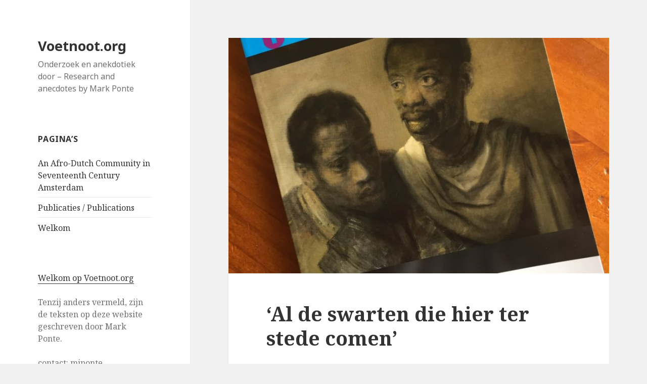

--- FILE ---
content_type: text/html; charset=UTF-8
request_url: https://voetnoot.org/2019/03/15/al-de-swarten-die-hier-ter-stede-comen/
body_size: 14080
content:
<!DOCTYPE html>
<html lang="nl-NL" class="no-js">
<head>
	<meta charset="UTF-8">
	<meta name="viewport" content="width=device-width">
	<link rel="profile" href="http://gmpg.org/xfn/11">
	<link rel="pingback" href="https://voetnoot.org/xmlrpc.php">
	<!--[if lt IE 9]>
	<script src="https://voetnoot.org/wp-content/themes/twentyfifteen/js/html5.js"></script>
	<![endif]-->
	<script>(function(html){html.className = html.className.replace(/\bno-js\b/,'js')})(document.documentElement);</script>
<title>&#8216;Al de swarten die hier ter stede comen&#8217; &#8211; Voetnoot.org</title>
<meta name='robots' content='max-image-preview:large' />
<link rel='dns-prefetch' href='//unpkg.com' />
<link rel='dns-prefetch' href='//fonts.googleapis.com' />
<link href='https://fonts.gstatic.com' crossorigin rel='preconnect' />
<link rel="alternate" type="application/rss+xml" title="Voetnoot.org &raquo; feed" href="https://voetnoot.org/feed/" />
<link rel="alternate" type="application/rss+xml" title="Voetnoot.org &raquo; reacties feed" href="https://voetnoot.org/comments/feed/" />
<link rel="alternate" type="application/rss+xml" title="Voetnoot.org &raquo; &#8216;Al de swarten die hier ter stede comen&#8217; reacties feed" href="https://voetnoot.org/2019/03/15/al-de-swarten-die-hier-ter-stede-comen/feed/" />
<link rel="alternate" title="oEmbed (JSON)" type="application/json+oembed" href="https://voetnoot.org/wp-json/oembed/1.0/embed?url=https%3A%2F%2Fvoetnoot.org%2F2019%2F03%2F15%2Fal-de-swarten-die-hier-ter-stede-comen%2F" />
<link rel="alternate" title="oEmbed (XML)" type="text/xml+oembed" href="https://voetnoot.org/wp-json/oembed/1.0/embed?url=https%3A%2F%2Fvoetnoot.org%2F2019%2F03%2F15%2Fal-de-swarten-die-hier-ter-stede-comen%2F&#038;format=xml" />
<style id='wp-img-auto-sizes-contain-inline-css' type='text/css'>
img:is([sizes=auto i],[sizes^="auto," i]){contain-intrinsic-size:3000px 1500px}
/*# sourceURL=wp-img-auto-sizes-contain-inline-css */
</style>
<style id='wp-emoji-styles-inline-css' type='text/css'>

	img.wp-smiley, img.emoji {
		display: inline !important;
		border: none !important;
		box-shadow: none !important;
		height: 1em !important;
		width: 1em !important;
		margin: 0 0.07em !important;
		vertical-align: -0.1em !important;
		background: none !important;
		padding: 0 !important;
	}
/*# sourceURL=wp-emoji-styles-inline-css */
</style>
<style id='wp-block-library-inline-css' type='text/css'>
:root{--wp-block-synced-color:#7a00df;--wp-block-synced-color--rgb:122,0,223;--wp-bound-block-color:var(--wp-block-synced-color);--wp-editor-canvas-background:#ddd;--wp-admin-theme-color:#007cba;--wp-admin-theme-color--rgb:0,124,186;--wp-admin-theme-color-darker-10:#006ba1;--wp-admin-theme-color-darker-10--rgb:0,107,160.5;--wp-admin-theme-color-darker-20:#005a87;--wp-admin-theme-color-darker-20--rgb:0,90,135;--wp-admin-border-width-focus:2px}@media (min-resolution:192dpi){:root{--wp-admin-border-width-focus:1.5px}}.wp-element-button{cursor:pointer}:root .has-very-light-gray-background-color{background-color:#eee}:root .has-very-dark-gray-background-color{background-color:#313131}:root .has-very-light-gray-color{color:#eee}:root .has-very-dark-gray-color{color:#313131}:root .has-vivid-green-cyan-to-vivid-cyan-blue-gradient-background{background:linear-gradient(135deg,#00d084,#0693e3)}:root .has-purple-crush-gradient-background{background:linear-gradient(135deg,#34e2e4,#4721fb 50%,#ab1dfe)}:root .has-hazy-dawn-gradient-background{background:linear-gradient(135deg,#faaca8,#dad0ec)}:root .has-subdued-olive-gradient-background{background:linear-gradient(135deg,#fafae1,#67a671)}:root .has-atomic-cream-gradient-background{background:linear-gradient(135deg,#fdd79a,#004a59)}:root .has-nightshade-gradient-background{background:linear-gradient(135deg,#330968,#31cdcf)}:root .has-midnight-gradient-background{background:linear-gradient(135deg,#020381,#2874fc)}:root{--wp--preset--font-size--normal:16px;--wp--preset--font-size--huge:42px}.has-regular-font-size{font-size:1em}.has-larger-font-size{font-size:2.625em}.has-normal-font-size{font-size:var(--wp--preset--font-size--normal)}.has-huge-font-size{font-size:var(--wp--preset--font-size--huge)}.has-text-align-center{text-align:center}.has-text-align-left{text-align:left}.has-text-align-right{text-align:right}.has-fit-text{white-space:nowrap!important}#end-resizable-editor-section{display:none}.aligncenter{clear:both}.items-justified-left{justify-content:flex-start}.items-justified-center{justify-content:center}.items-justified-right{justify-content:flex-end}.items-justified-space-between{justify-content:space-between}.screen-reader-text{border:0;clip-path:inset(50%);height:1px;margin:-1px;overflow:hidden;padding:0;position:absolute;width:1px;word-wrap:normal!important}.screen-reader-text:focus{background-color:#ddd;clip-path:none;color:#444;display:block;font-size:1em;height:auto;left:5px;line-height:normal;padding:15px 23px 14px;text-decoration:none;top:5px;width:auto;z-index:100000}html :where(.has-border-color){border-style:solid}html :where([style*=border-top-color]){border-top-style:solid}html :where([style*=border-right-color]){border-right-style:solid}html :where([style*=border-bottom-color]){border-bottom-style:solid}html :where([style*=border-left-color]){border-left-style:solid}html :where([style*=border-width]){border-style:solid}html :where([style*=border-top-width]){border-top-style:solid}html :where([style*=border-right-width]){border-right-style:solid}html :where([style*=border-bottom-width]){border-bottom-style:solid}html :where([style*=border-left-width]){border-left-style:solid}html :where(img[class*=wp-image-]){height:auto;max-width:100%}:where(figure){margin:0 0 1em}html :where(.is-position-sticky){--wp-admin--admin-bar--position-offset:var(--wp-admin--admin-bar--height,0px)}@media screen and (max-width:600px){html :where(.is-position-sticky){--wp-admin--admin-bar--position-offset:0px}}

/*# sourceURL=wp-block-library-inline-css */
</style><style id='wp-block-image-inline-css' type='text/css'>
.wp-block-image>a,.wp-block-image>figure>a{display:inline-block}.wp-block-image img{box-sizing:border-box;height:auto;max-width:100%;vertical-align:bottom}@media not (prefers-reduced-motion){.wp-block-image img.hide{visibility:hidden}.wp-block-image img.show{animation:show-content-image .4s}}.wp-block-image[style*=border-radius] img,.wp-block-image[style*=border-radius]>a{border-radius:inherit}.wp-block-image.has-custom-border img{box-sizing:border-box}.wp-block-image.aligncenter{text-align:center}.wp-block-image.alignfull>a,.wp-block-image.alignwide>a{width:100%}.wp-block-image.alignfull img,.wp-block-image.alignwide img{height:auto;width:100%}.wp-block-image .aligncenter,.wp-block-image .alignleft,.wp-block-image .alignright,.wp-block-image.aligncenter,.wp-block-image.alignleft,.wp-block-image.alignright{display:table}.wp-block-image .aligncenter>figcaption,.wp-block-image .alignleft>figcaption,.wp-block-image .alignright>figcaption,.wp-block-image.aligncenter>figcaption,.wp-block-image.alignleft>figcaption,.wp-block-image.alignright>figcaption{caption-side:bottom;display:table-caption}.wp-block-image .alignleft{float:left;margin:.5em 1em .5em 0}.wp-block-image .alignright{float:right;margin:.5em 0 .5em 1em}.wp-block-image .aligncenter{margin-left:auto;margin-right:auto}.wp-block-image :where(figcaption){margin-bottom:1em;margin-top:.5em}.wp-block-image.is-style-circle-mask img{border-radius:9999px}@supports ((-webkit-mask-image:none) or (mask-image:none)) or (-webkit-mask-image:none){.wp-block-image.is-style-circle-mask img{border-radius:0;-webkit-mask-image:url('data:image/svg+xml;utf8,<svg viewBox="0 0 100 100" xmlns="http://www.w3.org/2000/svg"><circle cx="50" cy="50" r="50"/></svg>');mask-image:url('data:image/svg+xml;utf8,<svg viewBox="0 0 100 100" xmlns="http://www.w3.org/2000/svg"><circle cx="50" cy="50" r="50"/></svg>');mask-mode:alpha;-webkit-mask-position:center;mask-position:center;-webkit-mask-repeat:no-repeat;mask-repeat:no-repeat;-webkit-mask-size:contain;mask-size:contain}}:root :where(.wp-block-image.is-style-rounded img,.wp-block-image .is-style-rounded img){border-radius:9999px}.wp-block-image figure{margin:0}.wp-lightbox-container{display:flex;flex-direction:column;position:relative}.wp-lightbox-container img{cursor:zoom-in}.wp-lightbox-container img:hover+button{opacity:1}.wp-lightbox-container button{align-items:center;backdrop-filter:blur(16px) saturate(180%);background-color:#5a5a5a40;border:none;border-radius:4px;cursor:zoom-in;display:flex;height:20px;justify-content:center;opacity:0;padding:0;position:absolute;right:16px;text-align:center;top:16px;width:20px;z-index:100}@media not (prefers-reduced-motion){.wp-lightbox-container button{transition:opacity .2s ease}}.wp-lightbox-container button:focus-visible{outline:3px auto #5a5a5a40;outline:3px auto -webkit-focus-ring-color;outline-offset:3px}.wp-lightbox-container button:hover{cursor:pointer;opacity:1}.wp-lightbox-container button:focus{opacity:1}.wp-lightbox-container button:focus,.wp-lightbox-container button:hover,.wp-lightbox-container button:not(:hover):not(:active):not(.has-background){background-color:#5a5a5a40;border:none}.wp-lightbox-overlay{box-sizing:border-box;cursor:zoom-out;height:100vh;left:0;overflow:hidden;position:fixed;top:0;visibility:hidden;width:100%;z-index:100000}.wp-lightbox-overlay .close-button{align-items:center;cursor:pointer;display:flex;justify-content:center;min-height:40px;min-width:40px;padding:0;position:absolute;right:calc(env(safe-area-inset-right) + 16px);top:calc(env(safe-area-inset-top) + 16px);z-index:5000000}.wp-lightbox-overlay .close-button:focus,.wp-lightbox-overlay .close-button:hover,.wp-lightbox-overlay .close-button:not(:hover):not(:active):not(.has-background){background:none;border:none}.wp-lightbox-overlay .lightbox-image-container{height:var(--wp--lightbox-container-height);left:50%;overflow:hidden;position:absolute;top:50%;transform:translate(-50%,-50%);transform-origin:top left;width:var(--wp--lightbox-container-width);z-index:9999999999}.wp-lightbox-overlay .wp-block-image{align-items:center;box-sizing:border-box;display:flex;height:100%;justify-content:center;margin:0;position:relative;transform-origin:0 0;width:100%;z-index:3000000}.wp-lightbox-overlay .wp-block-image img{height:var(--wp--lightbox-image-height);min-height:var(--wp--lightbox-image-height);min-width:var(--wp--lightbox-image-width);width:var(--wp--lightbox-image-width)}.wp-lightbox-overlay .wp-block-image figcaption{display:none}.wp-lightbox-overlay button{background:none;border:none}.wp-lightbox-overlay .scrim{background-color:#fff;height:100%;opacity:.9;position:absolute;width:100%;z-index:2000000}.wp-lightbox-overlay.active{visibility:visible}@media not (prefers-reduced-motion){.wp-lightbox-overlay.active{animation:turn-on-visibility .25s both}.wp-lightbox-overlay.active img{animation:turn-on-visibility .35s both}.wp-lightbox-overlay.show-closing-animation:not(.active){animation:turn-off-visibility .35s both}.wp-lightbox-overlay.show-closing-animation:not(.active) img{animation:turn-off-visibility .25s both}.wp-lightbox-overlay.zoom.active{animation:none;opacity:1;visibility:visible}.wp-lightbox-overlay.zoom.active .lightbox-image-container{animation:lightbox-zoom-in .4s}.wp-lightbox-overlay.zoom.active .lightbox-image-container img{animation:none}.wp-lightbox-overlay.zoom.active .scrim{animation:turn-on-visibility .4s forwards}.wp-lightbox-overlay.zoom.show-closing-animation:not(.active){animation:none}.wp-lightbox-overlay.zoom.show-closing-animation:not(.active) .lightbox-image-container{animation:lightbox-zoom-out .4s}.wp-lightbox-overlay.zoom.show-closing-animation:not(.active) .lightbox-image-container img{animation:none}.wp-lightbox-overlay.zoom.show-closing-animation:not(.active) .scrim{animation:turn-off-visibility .4s forwards}}@keyframes show-content-image{0%{visibility:hidden}99%{visibility:hidden}to{visibility:visible}}@keyframes turn-on-visibility{0%{opacity:0}to{opacity:1}}@keyframes turn-off-visibility{0%{opacity:1;visibility:visible}99%{opacity:0;visibility:visible}to{opacity:0;visibility:hidden}}@keyframes lightbox-zoom-in{0%{transform:translate(calc((-100vw + var(--wp--lightbox-scrollbar-width))/2 + var(--wp--lightbox-initial-left-position)),calc(-50vh + var(--wp--lightbox-initial-top-position))) scale(var(--wp--lightbox-scale))}to{transform:translate(-50%,-50%) scale(1)}}@keyframes lightbox-zoom-out{0%{transform:translate(-50%,-50%) scale(1);visibility:visible}99%{visibility:visible}to{transform:translate(calc((-100vw + var(--wp--lightbox-scrollbar-width))/2 + var(--wp--lightbox-initial-left-position)),calc(-50vh + var(--wp--lightbox-initial-top-position))) scale(var(--wp--lightbox-scale));visibility:hidden}}
/*# sourceURL=https://voetnoot.org/wp-includes/blocks/image/style.min.css */
</style>
<style id='wp-block-paragraph-inline-css' type='text/css'>
.is-small-text{font-size:.875em}.is-regular-text{font-size:1em}.is-large-text{font-size:2.25em}.is-larger-text{font-size:3em}.has-drop-cap:not(:focus):first-letter{float:left;font-size:8.4em;font-style:normal;font-weight:100;line-height:.68;margin:.05em .1em 0 0;text-transform:uppercase}body.rtl .has-drop-cap:not(:focus):first-letter{float:none;margin-left:.1em}p.has-drop-cap.has-background{overflow:hidden}:root :where(p.has-background){padding:1.25em 2.375em}:where(p.has-text-color:not(.has-link-color)) a{color:inherit}p.has-text-align-left[style*="writing-mode:vertical-lr"],p.has-text-align-right[style*="writing-mode:vertical-rl"]{rotate:180deg}
/*# sourceURL=https://voetnoot.org/wp-includes/blocks/paragraph/style.min.css */
</style>
<style id='global-styles-inline-css' type='text/css'>
:root{--wp--preset--aspect-ratio--square: 1;--wp--preset--aspect-ratio--4-3: 4/3;--wp--preset--aspect-ratio--3-4: 3/4;--wp--preset--aspect-ratio--3-2: 3/2;--wp--preset--aspect-ratio--2-3: 2/3;--wp--preset--aspect-ratio--16-9: 16/9;--wp--preset--aspect-ratio--9-16: 9/16;--wp--preset--color--black: #000000;--wp--preset--color--cyan-bluish-gray: #abb8c3;--wp--preset--color--white: #ffffff;--wp--preset--color--pale-pink: #f78da7;--wp--preset--color--vivid-red: #cf2e2e;--wp--preset--color--luminous-vivid-orange: #ff6900;--wp--preset--color--luminous-vivid-amber: #fcb900;--wp--preset--color--light-green-cyan: #7bdcb5;--wp--preset--color--vivid-green-cyan: #00d084;--wp--preset--color--pale-cyan-blue: #8ed1fc;--wp--preset--color--vivid-cyan-blue: #0693e3;--wp--preset--color--vivid-purple: #9b51e0;--wp--preset--gradient--vivid-cyan-blue-to-vivid-purple: linear-gradient(135deg,rgb(6,147,227) 0%,rgb(155,81,224) 100%);--wp--preset--gradient--light-green-cyan-to-vivid-green-cyan: linear-gradient(135deg,rgb(122,220,180) 0%,rgb(0,208,130) 100%);--wp--preset--gradient--luminous-vivid-amber-to-luminous-vivid-orange: linear-gradient(135deg,rgb(252,185,0) 0%,rgb(255,105,0) 100%);--wp--preset--gradient--luminous-vivid-orange-to-vivid-red: linear-gradient(135deg,rgb(255,105,0) 0%,rgb(207,46,46) 100%);--wp--preset--gradient--very-light-gray-to-cyan-bluish-gray: linear-gradient(135deg,rgb(238,238,238) 0%,rgb(169,184,195) 100%);--wp--preset--gradient--cool-to-warm-spectrum: linear-gradient(135deg,rgb(74,234,220) 0%,rgb(151,120,209) 20%,rgb(207,42,186) 40%,rgb(238,44,130) 60%,rgb(251,105,98) 80%,rgb(254,248,76) 100%);--wp--preset--gradient--blush-light-purple: linear-gradient(135deg,rgb(255,206,236) 0%,rgb(152,150,240) 100%);--wp--preset--gradient--blush-bordeaux: linear-gradient(135deg,rgb(254,205,165) 0%,rgb(254,45,45) 50%,rgb(107,0,62) 100%);--wp--preset--gradient--luminous-dusk: linear-gradient(135deg,rgb(255,203,112) 0%,rgb(199,81,192) 50%,rgb(65,88,208) 100%);--wp--preset--gradient--pale-ocean: linear-gradient(135deg,rgb(255,245,203) 0%,rgb(182,227,212) 50%,rgb(51,167,181) 100%);--wp--preset--gradient--electric-grass: linear-gradient(135deg,rgb(202,248,128) 0%,rgb(113,206,126) 100%);--wp--preset--gradient--midnight: linear-gradient(135deg,rgb(2,3,129) 0%,rgb(40,116,252) 100%);--wp--preset--font-size--small: 13px;--wp--preset--font-size--medium: 20px;--wp--preset--font-size--large: 36px;--wp--preset--font-size--x-large: 42px;--wp--preset--spacing--20: 0.44rem;--wp--preset--spacing--30: 0.67rem;--wp--preset--spacing--40: 1rem;--wp--preset--spacing--50: 1.5rem;--wp--preset--spacing--60: 2.25rem;--wp--preset--spacing--70: 3.38rem;--wp--preset--spacing--80: 5.06rem;--wp--preset--shadow--natural: 6px 6px 9px rgba(0, 0, 0, 0.2);--wp--preset--shadow--deep: 12px 12px 50px rgba(0, 0, 0, 0.4);--wp--preset--shadow--sharp: 6px 6px 0px rgba(0, 0, 0, 0.2);--wp--preset--shadow--outlined: 6px 6px 0px -3px rgb(255, 255, 255), 6px 6px rgb(0, 0, 0);--wp--preset--shadow--crisp: 6px 6px 0px rgb(0, 0, 0);}:where(.is-layout-flex){gap: 0.5em;}:where(.is-layout-grid){gap: 0.5em;}body .is-layout-flex{display: flex;}.is-layout-flex{flex-wrap: wrap;align-items: center;}.is-layout-flex > :is(*, div){margin: 0;}body .is-layout-grid{display: grid;}.is-layout-grid > :is(*, div){margin: 0;}:where(.wp-block-columns.is-layout-flex){gap: 2em;}:where(.wp-block-columns.is-layout-grid){gap: 2em;}:where(.wp-block-post-template.is-layout-flex){gap: 1.25em;}:where(.wp-block-post-template.is-layout-grid){gap: 1.25em;}.has-black-color{color: var(--wp--preset--color--black) !important;}.has-cyan-bluish-gray-color{color: var(--wp--preset--color--cyan-bluish-gray) !important;}.has-white-color{color: var(--wp--preset--color--white) !important;}.has-pale-pink-color{color: var(--wp--preset--color--pale-pink) !important;}.has-vivid-red-color{color: var(--wp--preset--color--vivid-red) !important;}.has-luminous-vivid-orange-color{color: var(--wp--preset--color--luminous-vivid-orange) !important;}.has-luminous-vivid-amber-color{color: var(--wp--preset--color--luminous-vivid-amber) !important;}.has-light-green-cyan-color{color: var(--wp--preset--color--light-green-cyan) !important;}.has-vivid-green-cyan-color{color: var(--wp--preset--color--vivid-green-cyan) !important;}.has-pale-cyan-blue-color{color: var(--wp--preset--color--pale-cyan-blue) !important;}.has-vivid-cyan-blue-color{color: var(--wp--preset--color--vivid-cyan-blue) !important;}.has-vivid-purple-color{color: var(--wp--preset--color--vivid-purple) !important;}.has-black-background-color{background-color: var(--wp--preset--color--black) !important;}.has-cyan-bluish-gray-background-color{background-color: var(--wp--preset--color--cyan-bluish-gray) !important;}.has-white-background-color{background-color: var(--wp--preset--color--white) !important;}.has-pale-pink-background-color{background-color: var(--wp--preset--color--pale-pink) !important;}.has-vivid-red-background-color{background-color: var(--wp--preset--color--vivid-red) !important;}.has-luminous-vivid-orange-background-color{background-color: var(--wp--preset--color--luminous-vivid-orange) !important;}.has-luminous-vivid-amber-background-color{background-color: var(--wp--preset--color--luminous-vivid-amber) !important;}.has-light-green-cyan-background-color{background-color: var(--wp--preset--color--light-green-cyan) !important;}.has-vivid-green-cyan-background-color{background-color: var(--wp--preset--color--vivid-green-cyan) !important;}.has-pale-cyan-blue-background-color{background-color: var(--wp--preset--color--pale-cyan-blue) !important;}.has-vivid-cyan-blue-background-color{background-color: var(--wp--preset--color--vivid-cyan-blue) !important;}.has-vivid-purple-background-color{background-color: var(--wp--preset--color--vivid-purple) !important;}.has-black-border-color{border-color: var(--wp--preset--color--black) !important;}.has-cyan-bluish-gray-border-color{border-color: var(--wp--preset--color--cyan-bluish-gray) !important;}.has-white-border-color{border-color: var(--wp--preset--color--white) !important;}.has-pale-pink-border-color{border-color: var(--wp--preset--color--pale-pink) !important;}.has-vivid-red-border-color{border-color: var(--wp--preset--color--vivid-red) !important;}.has-luminous-vivid-orange-border-color{border-color: var(--wp--preset--color--luminous-vivid-orange) !important;}.has-luminous-vivid-amber-border-color{border-color: var(--wp--preset--color--luminous-vivid-amber) !important;}.has-light-green-cyan-border-color{border-color: var(--wp--preset--color--light-green-cyan) !important;}.has-vivid-green-cyan-border-color{border-color: var(--wp--preset--color--vivid-green-cyan) !important;}.has-pale-cyan-blue-border-color{border-color: var(--wp--preset--color--pale-cyan-blue) !important;}.has-vivid-cyan-blue-border-color{border-color: var(--wp--preset--color--vivid-cyan-blue) !important;}.has-vivid-purple-border-color{border-color: var(--wp--preset--color--vivid-purple) !important;}.has-vivid-cyan-blue-to-vivid-purple-gradient-background{background: var(--wp--preset--gradient--vivid-cyan-blue-to-vivid-purple) !important;}.has-light-green-cyan-to-vivid-green-cyan-gradient-background{background: var(--wp--preset--gradient--light-green-cyan-to-vivid-green-cyan) !important;}.has-luminous-vivid-amber-to-luminous-vivid-orange-gradient-background{background: var(--wp--preset--gradient--luminous-vivid-amber-to-luminous-vivid-orange) !important;}.has-luminous-vivid-orange-to-vivid-red-gradient-background{background: var(--wp--preset--gradient--luminous-vivid-orange-to-vivid-red) !important;}.has-very-light-gray-to-cyan-bluish-gray-gradient-background{background: var(--wp--preset--gradient--very-light-gray-to-cyan-bluish-gray) !important;}.has-cool-to-warm-spectrum-gradient-background{background: var(--wp--preset--gradient--cool-to-warm-spectrum) !important;}.has-blush-light-purple-gradient-background{background: var(--wp--preset--gradient--blush-light-purple) !important;}.has-blush-bordeaux-gradient-background{background: var(--wp--preset--gradient--blush-bordeaux) !important;}.has-luminous-dusk-gradient-background{background: var(--wp--preset--gradient--luminous-dusk) !important;}.has-pale-ocean-gradient-background{background: var(--wp--preset--gradient--pale-ocean) !important;}.has-electric-grass-gradient-background{background: var(--wp--preset--gradient--electric-grass) !important;}.has-midnight-gradient-background{background: var(--wp--preset--gradient--midnight) !important;}.has-small-font-size{font-size: var(--wp--preset--font-size--small) !important;}.has-medium-font-size{font-size: var(--wp--preset--font-size--medium) !important;}.has-large-font-size{font-size: var(--wp--preset--font-size--large) !important;}.has-x-large-font-size{font-size: var(--wp--preset--font-size--x-large) !important;}
/*# sourceURL=global-styles-inline-css */
</style>

<style id='classic-theme-styles-inline-css' type='text/css'>
/*! This file is auto-generated */
.wp-block-button__link{color:#fff;background-color:#32373c;border-radius:9999px;box-shadow:none;text-decoration:none;padding:calc(.667em + 2px) calc(1.333em + 2px);font-size:1.125em}.wp-block-file__button{background:#32373c;color:#fff;text-decoration:none}
/*# sourceURL=/wp-includes/css/classic-themes.min.css */
</style>
<link rel='stylesheet' id='schopufe-styles-css' href='https://voetnoot.org/wp-content/plugins/scholar-publications-fetcher/css/gs-styles.css?ver=1755163722' type='text/css' media='all' />
<link rel='stylesheet' id='treepress-css' href='https://voetnoot.org/wp-content/plugins/treepress/public/css/treepress-public.css?ver=2.0.3' type='text/css' media='all' />
<link rel='stylesheet' id='treepress-styles-css' href='https://voetnoot.org/wp-content/plugins/treepress/public/css/styles.css?v7&#038;ver=2.0.3' type='text/css' media='all' />
<link rel='stylesheet' id='twentyfifteen-fonts-css' href='https://fonts.googleapis.com/css?family=Noto+Sans%3A400italic%2C700italic%2C400%2C700%7CNoto+Serif%3A400italic%2C700italic%2C400%2C700%7CInconsolata%3A400%2C700&#038;subset=latin%2Clatin-ext' type='text/css' media='all' />
<link rel='stylesheet' id='genericons-css' href='https://voetnoot.org/wp-content/themes/twentyfifteen/genericons/genericons.css?ver=3.2' type='text/css' media='all' />
<link rel='stylesheet' id='twentyfifteen-style-css' href='https://voetnoot.org/wp-content/themes/twentyfifteen/style.css?ver=6.9' type='text/css' media='all' />
<style id='twentyfifteen-style-inline-css' type='text/css'>

			.post-navigation .nav-previous { background-image: url(https://voetnoot.org/wp-content/uploads/2019/03/nutteloze-zedenles-800x510.jpg); }
			.post-navigation .nav-previous .post-title, .post-navigation .nav-previous a:hover .post-title, .post-navigation .nav-previous .meta-nav { color: #fff; }
			.post-navigation .nav-previous a:before { background-color: rgba(0, 0, 0, 0.4); }
		
			.post-navigation .nav-next { background-image: url(https://voetnoot.org/wp-content/uploads/2019/04/bewogenbeeld-1-825x422.jpg); border-top: 0; }
			.post-navigation .nav-next .post-title, .post-navigation .nav-next a:hover .post-title, .post-navigation .nav-next .meta-nav { color: #fff; }
			.post-navigation .nav-next a:before { background-color: rgba(0, 0, 0, 0.4); }
		
/*# sourceURL=twentyfifteen-style-inline-css */
</style>
<script type="text/javascript" src="https://voetnoot.org/wp-includes/js/jquery/jquery.min.js?ver=3.7.1" id="jquery-core-js"></script>
<script type="text/javascript" src="https://voetnoot.org/wp-includes/js/jquery/jquery-migrate.min.js?ver=3.4.1" id="jquery-migrate-js"></script>
<script type="text/javascript" src="https://voetnoot.org/wp-content/plugins/treepress/public/js/raphael.js?ver=2.0.3" id="treepress-raphael-js"></script>
<script type="text/javascript" src="https://voetnoot.org/wp-content/plugins/treepress/public/js/treepress-public.js?ver=2.0.3" id="treepress-public-js"></script>
<script type="text/javascript" src="https://unpkg.com/panzoom@8.0.0/dist/panzoom.min.js?ver=2.0.3" id="treepress-panzoom-js"></script>
<link rel="https://api.w.org/" href="https://voetnoot.org/wp-json/" /><link rel="alternate" title="JSON" type="application/json" href="https://voetnoot.org/wp-json/wp/v2/posts/189" /><link rel="EditURI" type="application/rsd+xml" title="RSD" href="https://voetnoot.org/xmlrpc.php?rsd" />
<meta name="generator" content="WordPress 6.9" />
<link rel="canonical" href="https://voetnoot.org/2019/03/15/al-de-swarten-die-hier-ter-stede-comen/" />
<link rel='shortlink' href='https://voetnoot.org/?p=189' />
</head>

<body class="wp-singular post-template-default single single-post postid-189 single-format-standard wp-theme-twentyfifteen">
<div id="page" class="hfeed site">
	<a class="skip-link screen-reader-text" href="#content">Spring naar inhoud</a>

	<div id="sidebar" class="sidebar">
		<header id="masthead" class="site-header" role="banner">
			<div class="site-branding">
										<p class="site-title"><a href="https://voetnoot.org/" rel="home">Voetnoot.org</a></p>
											<p class="site-description">Onderzoek en anekdotiek door &#8211; Research and anecdotes by Mark Ponte </p>
									<button class="secondary-toggle">Menu en widgets</button>
			</div><!-- .site-branding -->
		</header><!-- .site-header -->

			<div id="secondary" class="secondary">

		
		
					<div id="widget-area" class="widget-area" role="complementary">
				<aside id="ko_fi_widget-3" class="widget ko_fi_widget"><div class="ko-fi-button" data-text="Like my work? You can buy me a coffee!" data-color="#FF5F5F" data-code="voetnoot" id="ko_fi_widget_3Html" style="float: none; text-align: left;"></div></aside><aside id="pages-3" class="widget widget_pages"><h2 class="widget-title">Pagina&#8217;s</h2>
			<ul>
				<li class="page_item page-item-2"><a href="https://voetnoot.org/research/">An Afro-Dutch Community in Seventeenth Century Amsterdam</a></li>
<li class="page_item page-item-261"><a href="https://voetnoot.org/publicaties-publications/">Publicaties / Publications</a></li>
<li class="page_item page-item-254"><a href="https://voetnoot.org/welkom/">Welkom</a></li>
			</ul>

			</aside><aside id="text-7" class="widget widget_text">			<div class="textwidget"><p><a href="http://voetnoot.org/welkom/">Welkom op Voetnoot.org</a></p>
<p>Tenzij anders vermeld, zijn de teksten op deze website geschreven door Mark Ponte.</p>
<p>contact: mjponte [apenstaart] xs4all [punt] nl</p>
<p><strong>Boeken</strong></p>
<p><img fetchpriority="high" decoding="async" class="alignright size-full wp-image-723" src="http://voetnoot.org/wp-content/uploads/2023/02/Scherm­afbeelding-2023-02-16-om-22.21.48.png" alt="" width="952" height="952" srcset="https://voetnoot.org/wp-content/uploads/2023/02/Scherm­afbeelding-2023-02-16-om-22.21.48.png 952w, https://voetnoot.org/wp-content/uploads/2023/02/Scherm­afbeelding-2023-02-16-om-22.21.48-300x300.png 300w, https://voetnoot.org/wp-content/uploads/2023/02/Scherm­afbeelding-2023-02-16-om-22.21.48-150x150.png 150w, https://voetnoot.org/wp-content/uploads/2023/02/Scherm­afbeelding-2023-02-16-om-22.21.48-768x768.png 768w" sizes="(max-width: 952px) 100vw, 952px" /></p>
<p><img decoding="async" class="alignright size-large wp-image-726" src="http://voetnoot.org/wp-content/uploads/2023/02/OMSLAG-scaled-2-791x1024.jpg" alt="" width="660" height="854" srcset="https://voetnoot.org/wp-content/uploads/2023/02/OMSLAG-scaled-2-791x1024.jpg 791w, https://voetnoot.org/wp-content/uploads/2023/02/OMSLAG-scaled-2-232x300.jpg 232w, https://voetnoot.org/wp-content/uploads/2023/02/OMSLAG-scaled-2-768x994.jpg 768w, https://voetnoot.org/wp-content/uploads/2023/02/OMSLAG-scaled-2-1187x1536.jpg 1187w, https://voetnoot.org/wp-content/uploads/2023/02/OMSLAG-scaled-2-1582x2048.jpg 1582w, https://voetnoot.org/wp-content/uploads/2023/02/OMSLAG-scaled-2.jpg 1978w" sizes="(max-width: 660px) 100vw, 660px" /><img decoding="async" class="alignright size-full wp-image-727" src="http://voetnoot.org/wp-content/uploads/2023/02/isbn-9789462583719_front_cover.jpg" alt="" width="411" height="500" srcset="https://voetnoot.org/wp-content/uploads/2023/02/isbn-9789462583719_front_cover.jpg 411w, https://voetnoot.org/wp-content/uploads/2023/02/isbn-9789462583719_front_cover-247x300.jpg 247w" sizes="(max-width: 411px) 100vw, 411px" /></p>
</div>
		</aside><aside id="rss-4" class="widget widget_rss"><h2 class="widget-title"><a class="rsswidget rss-widget-feed" href="https://voetnoot.org/category/english/feed/"><img class="rss-widget-icon" style="border:0" width="14" height="14" src="https://voetnoot.org/wp-includes/images/rss.png" alt="RSS" loading="lazy" /></a> <a class="rsswidget rss-widget-title" href="https://voetnoot.org/">English – Voetnoot.org</a></h2><ul><li><a class='rsswidget' href='https://voetnoot.org/2023/03/02/736/'>Sephardic painter and art dealer Jacob (c. 1685-1755) from Verona</a> <span class="rss-date">2 maart 2023</span></li><li><a class='rsswidget' href='https://voetnoot.org/2023/01/04/another-brawl-in-the-jodenbreestraat/'>Another brawl in the Jodenbreestraat</a> <span class="rss-date">4 januari 2023</span></li><li><a class='rsswidget' href='https://voetnoot.org/2022/06/17/an-enslaved-family-in-amsterdam/'>An enslaved family on the Nieuwe Herengracht in Amsterdam</a> <span class="rss-date">17 juni 2022</span></li><li><a class='rsswidget' href='https://voetnoot.org/2021/12/25/rembrandt-paints-master-carpenter-jacob-wesselsz-wiltingh/'>REMBRANDT PAINTS MASTER CARPENTER JACOB WESSELSZ WILTINGH</a> <span class="rss-date">25 december 2021</span></li><li><a class='rsswidget' href='https://voetnoot.org/2021/09/23/girl-by-a-high-chair-1640-govert-flinck/'>Girl by a High Chair (1640) – Govert Flinck</a> <span class="rss-date">23 september 2021</span></li></ul></aside><aside id="custom_html-2" class="widget_text widget widget_custom_html"><div class="textwidget custom-html-widget"><a href="https://www.researchgate.net/profile/Mark_Ponte">Mark Ponte on ResearchGate</a></div></aside><aside id="archives-4" class="widget widget_archive"><h2 class="widget-title">Archieven</h2>
			<ul>
					<li><a href='https://voetnoot.org/2025/12/'>december 2025</a></li>
	<li><a href='https://voetnoot.org/2025/10/'>oktober 2025</a></li>
	<li><a href='https://voetnoot.org/2025/09/'>september 2025</a></li>
	<li><a href='https://voetnoot.org/2025/08/'>augustus 2025</a></li>
	<li><a href='https://voetnoot.org/2025/07/'>juli 2025</a></li>
	<li><a href='https://voetnoot.org/2025/02/'>februari 2025</a></li>
	<li><a href='https://voetnoot.org/2024/11/'>november 2024</a></li>
	<li><a href='https://voetnoot.org/2024/10/'>oktober 2024</a></li>
	<li><a href='https://voetnoot.org/2024/09/'>september 2024</a></li>
	<li><a href='https://voetnoot.org/2024/05/'>mei 2024</a></li>
	<li><a href='https://voetnoot.org/2024/04/'>april 2024</a></li>
	<li><a href='https://voetnoot.org/2024/03/'>maart 2024</a></li>
	<li><a href='https://voetnoot.org/2024/02/'>februari 2024</a></li>
	<li><a href='https://voetnoot.org/2024/01/'>januari 2024</a></li>
	<li><a href='https://voetnoot.org/2023/10/'>oktober 2023</a></li>
	<li><a href='https://voetnoot.org/2023/08/'>augustus 2023</a></li>
	<li><a href='https://voetnoot.org/2023/07/'>juli 2023</a></li>
	<li><a href='https://voetnoot.org/2023/06/'>juni 2023</a></li>
	<li><a href='https://voetnoot.org/2023/05/'>mei 2023</a></li>
	<li><a href='https://voetnoot.org/2023/03/'>maart 2023</a></li>
	<li><a href='https://voetnoot.org/2023/02/'>februari 2023</a></li>
	<li><a href='https://voetnoot.org/2023/01/'>januari 2023</a></li>
	<li><a href='https://voetnoot.org/2022/11/'>november 2022</a></li>
	<li><a href='https://voetnoot.org/2022/08/'>augustus 2022</a></li>
	<li><a href='https://voetnoot.org/2022/07/'>juli 2022</a></li>
	<li><a href='https://voetnoot.org/2022/06/'>juni 2022</a></li>
	<li><a href='https://voetnoot.org/2022/05/'>mei 2022</a></li>
	<li><a href='https://voetnoot.org/2022/03/'>maart 2022</a></li>
	<li><a href='https://voetnoot.org/2021/12/'>december 2021</a></li>
	<li><a href='https://voetnoot.org/2021/09/'>september 2021</a></li>
	<li><a href='https://voetnoot.org/2021/08/'>augustus 2021</a></li>
	<li><a href='https://voetnoot.org/2021/07/'>juli 2021</a></li>
	<li><a href='https://voetnoot.org/2021/03/'>maart 2021</a></li>
	<li><a href='https://voetnoot.org/2021/02/'>februari 2021</a></li>
	<li><a href='https://voetnoot.org/2021/01/'>januari 2021</a></li>
	<li><a href='https://voetnoot.org/2020/12/'>december 2020</a></li>
	<li><a href='https://voetnoot.org/2020/11/'>november 2020</a></li>
	<li><a href='https://voetnoot.org/2020/04/'>april 2020</a></li>
	<li><a href='https://voetnoot.org/2020/02/'>februari 2020</a></li>
	<li><a href='https://voetnoot.org/2020/01/'>januari 2020</a></li>
	<li><a href='https://voetnoot.org/2019/12/'>december 2019</a></li>
	<li><a href='https://voetnoot.org/2019/10/'>oktober 2019</a></li>
	<li><a href='https://voetnoot.org/2019/07/'>juli 2019</a></li>
	<li><a href='https://voetnoot.org/2019/06/'>juni 2019</a></li>
	<li><a href='https://voetnoot.org/2019/05/'>mei 2019</a></li>
	<li><a href='https://voetnoot.org/2019/04/'>april 2019</a></li>
	<li><a href='https://voetnoot.org/2019/03/'>maart 2019</a></li>
	<li><a href='https://voetnoot.org/2019/02/'>februari 2019</a></li>
	<li><a href='https://voetnoot.org/2019/01/'>januari 2019</a></li>
	<li><a href='https://voetnoot.org/2018/11/'>november 2018</a></li>
	<li><a href='https://voetnoot.org/2018/10/'>oktober 2018</a></li>
	<li><a href='https://voetnoot.org/2018/09/'>september 2018</a></li>
	<li><a href='https://voetnoot.org/2018/05/'>mei 2018</a></li>
	<li><a href='https://voetnoot.org/2018/04/'>april 2018</a></li>
	<li><a href='https://voetnoot.org/2018/03/'>maart 2018</a></li>
	<li><a href='https://voetnoot.org/2018/01/'>januari 2018</a></li>
	<li><a href='https://voetnoot.org/2017/12/'>december 2017</a></li>
	<li><a href='https://voetnoot.org/2017/10/'>oktober 2017</a></li>
	<li><a href='https://voetnoot.org/2017/09/'>september 2017</a></li>
	<li><a href='https://voetnoot.org/2017/03/'>maart 2017</a></li>
	<li><a href='https://voetnoot.org/2017/02/'>februari 2017</a></li>
	<li><a href='https://voetnoot.org/2016/03/'>maart 2016</a></li>
	<li><a href='https://voetnoot.org/2015/11/'>november 2015</a></li>
			</ul>

			</aside><aside id="search-2" class="widget widget_search"><form role="search" method="get" class="search-form" action="https://voetnoot.org/">
				<label>
					<span class="screen-reader-text">Zoeken naar:</span>
					<input type="search" class="search-field" placeholder="Zoeken &hellip;" value="" name="s" />
				</label>
				<input type="submit" class="search-submit screen-reader-text" value="Zoeken" />
			</form></aside>
		<aside id="recent-posts-2" class="widget widget_recent_entries">
		<h2 class="widget-title">Recente berichten</h2>
		<ul>
											<li>
					<a href="https://voetnoot.org/2025/12/02/margriet-clement-in-de-verversstraat/">Margriet Clement in de Verversstraat</a>
									</li>
											<li>
					<a href="https://voetnoot.org/2025/10/04/alle-amsterdamse-dieren/">Alle Amsterdamse dieren</a>
									</li>
											<li>
					<a href="https://voetnoot.org/2025/09/03/een-lenape-op-de-amsterdamse-kermis-1644-en-een-mohawk-in-blaauw-jan-1764/">Een Lenape op de Amsterdamse kermis (1644) en een Mohawk in Blaauw Jan (1764)</a>
									</li>
											<li>
					<a href="https://voetnoot.org/2025/08/14/helmcasuaris/">Helmcasuaris</a>
									</li>
											<li>
					<a href="https://voetnoot.org/2025/08/12/1690-johannes-elsias-van-persien/">1690 &#8211; Johannes Elsias van &#8216;Persien&#8217;</a>
									</li>
					</ul>

		</aside><aside id="archives-2" class="widget widget_archive"><h2 class="widget-title">Archieven</h2>
			<ul>
					<li><a href='https://voetnoot.org/2025/12/'>december 2025</a></li>
	<li><a href='https://voetnoot.org/2025/10/'>oktober 2025</a></li>
	<li><a href='https://voetnoot.org/2025/09/'>september 2025</a></li>
	<li><a href='https://voetnoot.org/2025/08/'>augustus 2025</a></li>
	<li><a href='https://voetnoot.org/2025/07/'>juli 2025</a></li>
	<li><a href='https://voetnoot.org/2025/02/'>februari 2025</a></li>
	<li><a href='https://voetnoot.org/2024/11/'>november 2024</a></li>
	<li><a href='https://voetnoot.org/2024/10/'>oktober 2024</a></li>
	<li><a href='https://voetnoot.org/2024/09/'>september 2024</a></li>
	<li><a href='https://voetnoot.org/2024/05/'>mei 2024</a></li>
	<li><a href='https://voetnoot.org/2024/04/'>april 2024</a></li>
	<li><a href='https://voetnoot.org/2024/03/'>maart 2024</a></li>
	<li><a href='https://voetnoot.org/2024/02/'>februari 2024</a></li>
	<li><a href='https://voetnoot.org/2024/01/'>januari 2024</a></li>
	<li><a href='https://voetnoot.org/2023/10/'>oktober 2023</a></li>
	<li><a href='https://voetnoot.org/2023/08/'>augustus 2023</a></li>
	<li><a href='https://voetnoot.org/2023/07/'>juli 2023</a></li>
	<li><a href='https://voetnoot.org/2023/06/'>juni 2023</a></li>
	<li><a href='https://voetnoot.org/2023/05/'>mei 2023</a></li>
	<li><a href='https://voetnoot.org/2023/03/'>maart 2023</a></li>
	<li><a href='https://voetnoot.org/2023/02/'>februari 2023</a></li>
	<li><a href='https://voetnoot.org/2023/01/'>januari 2023</a></li>
	<li><a href='https://voetnoot.org/2022/11/'>november 2022</a></li>
	<li><a href='https://voetnoot.org/2022/08/'>augustus 2022</a></li>
	<li><a href='https://voetnoot.org/2022/07/'>juli 2022</a></li>
	<li><a href='https://voetnoot.org/2022/06/'>juni 2022</a></li>
	<li><a href='https://voetnoot.org/2022/05/'>mei 2022</a></li>
	<li><a href='https://voetnoot.org/2022/03/'>maart 2022</a></li>
	<li><a href='https://voetnoot.org/2021/12/'>december 2021</a></li>
	<li><a href='https://voetnoot.org/2021/09/'>september 2021</a></li>
	<li><a href='https://voetnoot.org/2021/08/'>augustus 2021</a></li>
	<li><a href='https://voetnoot.org/2021/07/'>juli 2021</a></li>
	<li><a href='https://voetnoot.org/2021/03/'>maart 2021</a></li>
	<li><a href='https://voetnoot.org/2021/02/'>februari 2021</a></li>
	<li><a href='https://voetnoot.org/2021/01/'>januari 2021</a></li>
	<li><a href='https://voetnoot.org/2020/12/'>december 2020</a></li>
	<li><a href='https://voetnoot.org/2020/11/'>november 2020</a></li>
	<li><a href='https://voetnoot.org/2020/04/'>april 2020</a></li>
	<li><a href='https://voetnoot.org/2020/02/'>februari 2020</a></li>
	<li><a href='https://voetnoot.org/2020/01/'>januari 2020</a></li>
	<li><a href='https://voetnoot.org/2019/12/'>december 2019</a></li>
	<li><a href='https://voetnoot.org/2019/10/'>oktober 2019</a></li>
	<li><a href='https://voetnoot.org/2019/07/'>juli 2019</a></li>
	<li><a href='https://voetnoot.org/2019/06/'>juni 2019</a></li>
	<li><a href='https://voetnoot.org/2019/05/'>mei 2019</a></li>
	<li><a href='https://voetnoot.org/2019/04/'>april 2019</a></li>
	<li><a href='https://voetnoot.org/2019/03/'>maart 2019</a></li>
	<li><a href='https://voetnoot.org/2019/02/'>februari 2019</a></li>
	<li><a href='https://voetnoot.org/2019/01/'>januari 2019</a></li>
	<li><a href='https://voetnoot.org/2018/11/'>november 2018</a></li>
	<li><a href='https://voetnoot.org/2018/10/'>oktober 2018</a></li>
	<li><a href='https://voetnoot.org/2018/09/'>september 2018</a></li>
	<li><a href='https://voetnoot.org/2018/05/'>mei 2018</a></li>
	<li><a href='https://voetnoot.org/2018/04/'>april 2018</a></li>
	<li><a href='https://voetnoot.org/2018/03/'>maart 2018</a></li>
	<li><a href='https://voetnoot.org/2018/01/'>januari 2018</a></li>
	<li><a href='https://voetnoot.org/2017/12/'>december 2017</a></li>
	<li><a href='https://voetnoot.org/2017/10/'>oktober 2017</a></li>
	<li><a href='https://voetnoot.org/2017/09/'>september 2017</a></li>
	<li><a href='https://voetnoot.org/2017/03/'>maart 2017</a></li>
	<li><a href='https://voetnoot.org/2017/02/'>februari 2017</a></li>
	<li><a href='https://voetnoot.org/2016/03/'>maart 2016</a></li>
	<li><a href='https://voetnoot.org/2015/11/'>november 2015</a></li>
			</ul>

			</aside><aside id="categories-2" class="widget widget_categories"><h2 class="widget-title">Categorieën</h2>
			<ul>
					<li class="cat-item cat-item-3"><a href="https://voetnoot.org/category/alle-amsterdamse-akten/">Alle Amsterdamse Akten</a> (25)
</li>
	<li class="cat-item cat-item-66"><a href="https://voetnoot.org/category/anekdote/">Anekdote</a> (8)
</li>
	<li class="cat-item cat-item-98"><a href="https://voetnoot.org/category/archiefsprokkelingen/">Archiefsprokkelingen</a> (7)
</li>
	<li class="cat-item cat-item-22"><a href="https://voetnoot.org/category/archiefvondst/">archiefvondst</a> (13)
</li>
	<li class="cat-item cat-item-74"><a href="https://voetnoot.org/category/brazilie/">Brazilië</a> (9)
</li>
	<li class="cat-item cat-item-144"><a href="https://voetnoot.org/category/dieren/">Dieren</a> (2)
</li>
	<li class="cat-item cat-item-93"><a href="https://voetnoot.org/category/english/">English</a> (14)
</li>
	<li class="cat-item cat-item-1"><a href="https://voetnoot.org/category/geen-categorie/">Geen categorie</a> (29)
</li>
	<li class="cat-item cat-item-55"><a href="https://voetnoot.org/category/interview/">interview</a> (4)
</li>
	<li class="cat-item cat-item-39"><a href="https://voetnoot.org/category/onderzoek/">onderzoek</a> (9)
</li>
	<li class="cat-item cat-item-4"><a href="https://voetnoot.org/category/overdemuur-org/">Overdemuur.org</a> (3)
</li>
	<li class="cat-item cat-item-2"><a href="https://voetnoot.org/category/publicatie/">Publicatie</a> (16)
</li>
	<li class="cat-item cat-item-119"><a href="https://voetnoot.org/category/rembrandt/">Rembrandt</a> (4)
</li>
	<li class="cat-item cat-item-94"><a href="https://voetnoot.org/category/suriname/">Suriname</a> (7)
</li>
	<li class="cat-item cat-item-91"><a href="https://voetnoot.org/category/twitter-thread/">Twitter thread</a> (5)
</li>
	<li class="cat-item cat-item-90"><a href="https://voetnoot.org/category/work-in-progress/">Work in progress</a> (5)
</li>
	<li class="cat-item cat-item-43"><a href="https://voetnoot.org/category/zwart-amsterdam/">Zwart Amsterdam</a> (23)
</li>
			</ul>

			</aside>			</div><!-- .widget-area -->
		
	</div><!-- .secondary -->

	</div><!-- .sidebar -->

	<div id="content" class="site-content">

	<div id="primary" class="content-area">
		<main id="main" class="site-main" role="main">

		
<article id="post-189" class="post-189 post type-post status-publish format-standard has-post-thumbnail hentry category-onderzoek category-publicatie category-zwart-amsterdam">
	
		<div class="post-thumbnail">
		<img width="825" height="510" src="https://voetnoot.org/wp-content/uploads/2019/03/voorkant-825x510.jpg" class="attachment-post-thumbnail size-post-thumbnail wp-post-image" alt="" decoding="async" loading="lazy" />	</div><!-- .post-thumbnail -->

	
	<header class="entry-header">
		<h1 class="entry-title">&#8216;Al de swarten die hier ter stede comen&#8217;</h1>	</header><!-- .entry-header -->

	<div class="entry-content">
		
<p>Deze week is mijn artikel &#8221;Al de swarten die hier ter stede comen&#8217; Een Afro-Atlantische gemeenschap in zeventiende-eeuws Amsterdam&#8217; verschenen in <em>TSEG/ Low Countries Journal of Social and Economic History. </em>In dit artikel laat ik zien dat er in het midden van de zeventiende eeuw al een zwarte gemeenschap bestond in Amsterdam, een Afro-Atlantische gemeenschap met mensen uit de Afrika, Brazilië en het Caribisch gebied. </p>



<p>Op zondag 17 januari 1659 werd ‘Francycks van Angola vendrick van Brasil de man van Sesijelij Krableije [wonende] op de Breestraat in de Marcussteegh onder de Engel’ begraven op de Amsterdamse St. Anthoniesbegraafplaats. Francycks, of Fransisco d’ Angola, zoals hij in de administratie van de West-Indische Compagnie (wic) genoemd werd, had enkele jaren als vaandrig van een ‘compagnie van negros’ aan de kant van de Republiek in Nederlands-Brazilië tegen de Portugezen gevochten. Francisco was een van de Afrikanen die zich gedurende de zeventiende eeuw permanent of tijdelijk in Amsterdam vestigden. Velen van hen hadden net als Francisco een loopbaan achter de rug in dienst van de WIC.</p>



<p>Lees mijn artikel in <em><a href="https://www.tseg.nl/articles/abstract/10.18352/tseg.995/">TSEG/ Low Countries Journal of Social and Economic History</a></em> (open access). </p>



<p>For a very short introduction in English, check out this<a href="https://twitter.com/voetnoot/status/1105570603040493573"> Twitter thread</a></p>



<figure class="wp-block-image"><img loading="lazy" decoding="async" width="946" height="1024" src="http://voetnoot.org/wp-content/uploads/2019/03/KOG-AA-2-16-298-2-946x1024.jpg" alt="" class="wp-image-193" srcset="https://voetnoot.org/wp-content/uploads/2019/03/KOG-AA-2-16-298-2-946x1024.jpg 946w, https://voetnoot.org/wp-content/uploads/2019/03/KOG-AA-2-16-298-2-277x300.jpg 277w, https://voetnoot.org/wp-content/uploads/2019/03/KOG-AA-2-16-298-2-768x831.jpg 768w" sizes="auto, (max-width: 946px) 100vw, 946px" /><figcaption>Jodenbreestraat hoek Markenstreeg met op de Hoek het huis met de Engel in 1818, in 1659 woonde Francisco van Angola op deze hoek. Tekening Gerrit Lamberts, Collectie K.O.G. (<a href="https://beeldbank.amsterdam.nl/afbeelding/KOG-AA-2-16-298" target="_blank" rel="noreferrer noopener" aria-label="Beeldbank (opent in een nieuwe tab)">Beeldbank</a>)</figcaption></figure>
	</div><!-- .entry-content -->

	
	<footer class="entry-footer">
		<span class="posted-on"><span class="screen-reader-text">Geplaatst op </span><a href="https://voetnoot.org/2019/03/15/al-de-swarten-die-hier-ter-stede-comen/" rel="bookmark"><time class="entry-date published" datetime="2019-03-15T10:43:49+00:00">15 maart 2019</time><time class="updated" datetime="2019-04-17T11:58:07+00:00">17 april 2019</time></a></span><span class="byline"><span class="author vcard"><span class="screen-reader-text">Auteur </span><a class="url fn n" href="https://voetnoot.org/author/mark/">Mark Ponte</a></span></span><span class="cat-links"><span class="screen-reader-text">Categorieën </span><a href="https://voetnoot.org/category/onderzoek/" rel="category tag">onderzoek</a>, <a href="https://voetnoot.org/category/publicatie/" rel="category tag">Publicatie</a>, <a href="https://voetnoot.org/category/zwart-amsterdam/" rel="category tag">Zwart Amsterdam</a></span>			</footer><!-- .entry-footer -->

</article><!-- #post-## -->

<div id="comments" class="comments-area">

			<h2 class="comments-title">
			Een gedachte over &ldquo;&#8216;Al de swarten die hier ter stede comen&#8217;&rdquo;		</h2>

		
		<ol class="comment-list">
					<li id="comment-8168" class="comment even thread-even depth-1">
			<article id="div-comment-8168" class="comment-body">
				<footer class="comment-meta">
					<div class="comment-author vcard">
						<img alt='' src='https://secure.gravatar.com/avatar/31098e8e6844c74d6a0dae3cb8ca7c38a808ccdd48d51a9c990cffea06544e9a?s=56&#038;d=mm&#038;r=g' srcset='https://secure.gravatar.com/avatar/31098e8e6844c74d6a0dae3cb8ca7c38a808ccdd48d51a9c990cffea06544e9a?s=112&#038;d=mm&#038;r=g 2x' class='avatar avatar-56 photo' height='56' width='56' loading='lazy' decoding='async'/>						<b class="fn"><a href="http://amsterdamhistorie.nl" class="url" rel="ugc external nofollow">Henk Laloli</a></b> <span class="says">schreef:</span>					</div><!-- .comment-author -->

					<div class="comment-metadata">
						<a href="https://voetnoot.org/2019/03/15/al-de-swarten-die-hier-ter-stede-comen/#comment-8168"><time datetime="2021-06-21T08:20:14+00:00">21 juni 2021 om 08:20</time></a>					</div><!-- .comment-metadata -->

									</footer><!-- .comment-meta -->

				<div class="comment-content">
					<p>Ik keek naar deze tekening en dacht dat het de hoek met de Uilenburgersteeg was. Ik weet echter niet meer waarop ik dat baseerde. Ik dacht dat ik in de Beeldbank dit vond zoekend naar Jodenbreestraat 25-27. Ik was op zoek naar een afbeelding van het huis genaamd &#8220;‘t Romijns Keizers Hooft&#8221; in de Breestraat waar in de zeventiende eeuw Bento of Baruch Osorio woonde. Deze hoek: <a href="https://archief.amsterdam/beeldbank/detail/a2fcc69f-46d2-6472-b307-4eb1303111af" rel="nofollow ugc">https://archief.amsterdam/beeldbank/detail/a2fcc69f-46d2-6472-b307-4eb1303111af</a></p>
				</div><!-- .comment-content -->

				<div class="reply"><a rel="nofollow" class="comment-reply-link" href="https://voetnoot.org/2019/03/15/al-de-swarten-die-hier-ter-stede-comen/?replytocom=8168#respond" data-commentid="8168" data-postid="189" data-belowelement="div-comment-8168" data-respondelement="respond" data-replyto="Antwoord op Henk Laloli" aria-label="Antwoord op Henk Laloli">Beantwoorden</a></div>			</article><!-- .comment-body -->
		</li><!-- #comment-## -->
		</ol><!-- .comment-list -->

		
	
	
		<div id="respond" class="comment-respond">
		<h3 id="reply-title" class="comment-reply-title">Geef een reactie <small><a rel="nofollow" id="cancel-comment-reply-link" href="/2019/03/15/al-de-swarten-die-hier-ter-stede-comen/#respond" style="display:none;">Reactie annuleren</a></small></h3><form action="https://voetnoot.org/wp-comments-post.php" method="post" id="commentform" class="comment-form"><p class="comment-notes"><span id="email-notes">Je e-mailadres wordt niet gepubliceerd.</span> <span class="required-field-message">Vereiste velden zijn gemarkeerd met <span class="required">*</span></span></p><p class="comment-form-comment"><label for="comment">Reactie <span class="required">*</span></label> <textarea id="comment" name="comment" cols="45" rows="8" maxlength="65525" required></textarea></p><p class="comment-form-author"><label for="author">Naam <span class="required">*</span></label> <input id="author" name="author" type="text" value="" size="30" maxlength="245" autocomplete="name" required /></p>
<p class="comment-form-email"><label for="email">E-mail <span class="required">*</span></label> <input id="email" name="email" type="email" value="" size="30" maxlength="100" aria-describedby="email-notes" autocomplete="email" required /></p>
<p class="comment-form-url"><label for="url">Site</label> <input id="url" name="url" type="url" value="" size="30" maxlength="200" autocomplete="url" /></p>
<p class="comment-form-cookies-consent"><input id="wp-comment-cookies-consent" name="wp-comment-cookies-consent" type="checkbox" value="yes" /> <label for="wp-comment-cookies-consent">Mijn naam, e-mail en site opslaan in deze browser voor de volgende keer wanneer ik een reactie plaats.</label></p>
<p class="form-submit"><input name="submit" type="submit" id="submit" class="submit" value="Reactie plaatsen" /> <input type='hidden' name='comment_post_ID' value='189' id='comment_post_ID' />
<input type='hidden' name='comment_parent' id='comment_parent' value='0' />
</p><p style="display: none;"><input type="hidden" id="akismet_comment_nonce" name="akismet_comment_nonce" value="a1dc7c7f3c" /></p><p style="display: none;"><input type="hidden" id="ak_js" name="ak_js" value="232"/></p></form>	</div><!-- #respond -->
	<p class="akismet_comment_form_privacy_notice">Deze site gebruikt Akismet om spam te verminderen. <a href="https://akismet.com/privacy/" target="_blank" rel="nofollow noopener">Bekijk hoe je reactie-gegevens worden verwerkt</a>.</p>
</div><!-- .comments-area -->

	<nav class="navigation post-navigation" aria-label="Berichten">
		<h2 class="screen-reader-text">Bericht navigatie</h2>
		<div class="nav-links"><div class="nav-previous"><a href="https://voetnoot.org/2019/03/11/ik-ben-een-vrij-vrouspersoon-en-mach-doen-wat-ik-wil/" rel="prev"><span class="meta-nav" aria-hidden="true">Vorige</span> <span class="screen-reader-text">Vorig bericht:</span> <span class="post-title">&#8216;Ik ben een vrij vrouspersoon, en mach doen wat ik wil!&#8217;</span></a></div><div class="nav-next"><a href="https://voetnoot.org/2019/04/05/bewogen-beeld/" rel="next"><span class="meta-nav" aria-hidden="true">Volgende</span> <span class="screen-reader-text">Volgend bericht:</span> <span class="post-title">Bewogen Beeld</span></a></div></div>
	</nav>
		</main><!-- .site-main -->
	</div><!-- .content-area -->


	</div><!-- .site-content -->

	<footer id="colophon" class="site-footer" role="contentinfo">
		<div class="site-info">
									<a href="https://nl.wordpress.org/" class="imprint">
				Ondersteund door WordPress			</a>
		</div><!-- .site-info -->
	</footer><!-- .site-footer -->

</div><!-- .site -->

<script type="speculationrules">
{"prefetch":[{"source":"document","where":{"and":[{"href_matches":"/*"},{"not":{"href_matches":["/wp-*.php","/wp-admin/*","/wp-content/uploads/*","/wp-content/*","/wp-content/plugins/*","/wp-content/themes/twentyfifteen/*","/*\\?(.+)"]}},{"not":{"selector_matches":"a[rel~=\"nofollow\"]"}},{"not":{"selector_matches":".no-prefetch, .no-prefetch a"}}]},"eagerness":"conservative"}]}
</script>
<script type="text/javascript" src="https://voetnoot.org/wp-content/themes/twentyfifteen/js/skip-link-focus-fix.js?ver=20141010" id="twentyfifteen-skip-link-focus-fix-js"></script>
<script type="text/javascript" src="https://voetnoot.org/wp-includes/js/comment-reply.min.js?ver=6.9" id="comment-reply-js" async="async" data-wp-strategy="async" fetchpriority="low"></script>
<script type="text/javascript" id="twentyfifteen-script-js-extra">
/* <![CDATA[ */
var screenReaderText = {"expand":"\u003Cspan class=\"screen-reader-text\"\u003EAlles uitklappen\u003C/span\u003E","collapse":"\u003Cspan class=\"screen-reader-text\"\u003EAlles inklappen\u003C/span\u003E"};
//# sourceURL=twentyfifteen-script-js-extra
/* ]]> */
</script>
<script type="text/javascript" src="https://voetnoot.org/wp-content/themes/twentyfifteen/js/functions.js?ver=20150330" id="twentyfifteen-script-js"></script>
<script type="text/javascript" src="https://storage.ko-fi.com/cdn/widget/Widget_2.js?ver=1.3.3" id="ko-fi-button-widget-js"></script>
<script type="text/javascript" src="https://voetnoot.org/wp-content/plugins/ko-fi-button/js/widget.js?ver=1.3.3" id="ko-fi-button-js"></script>
<script async="async" type="text/javascript" src="https://voetnoot.org/wp-content/plugins/akismet/_inc/form.js?ver=4.1.5" id="akismet-form-js"></script>
<script id="wp-emoji-settings" type="application/json">
{"baseUrl":"https://s.w.org/images/core/emoji/17.0.2/72x72/","ext":".png","svgUrl":"https://s.w.org/images/core/emoji/17.0.2/svg/","svgExt":".svg","source":{"concatemoji":"https://voetnoot.org/wp-includes/js/wp-emoji-release.min.js?ver=6.9"}}
</script>
<script type="module">
/* <![CDATA[ */
/*! This file is auto-generated */
const a=JSON.parse(document.getElementById("wp-emoji-settings").textContent),o=(window._wpemojiSettings=a,"wpEmojiSettingsSupports"),s=["flag","emoji"];function i(e){try{var t={supportTests:e,timestamp:(new Date).valueOf()};sessionStorage.setItem(o,JSON.stringify(t))}catch(e){}}function c(e,t,n){e.clearRect(0,0,e.canvas.width,e.canvas.height),e.fillText(t,0,0);t=new Uint32Array(e.getImageData(0,0,e.canvas.width,e.canvas.height).data);e.clearRect(0,0,e.canvas.width,e.canvas.height),e.fillText(n,0,0);const a=new Uint32Array(e.getImageData(0,0,e.canvas.width,e.canvas.height).data);return t.every((e,t)=>e===a[t])}function p(e,t){e.clearRect(0,0,e.canvas.width,e.canvas.height),e.fillText(t,0,0);var n=e.getImageData(16,16,1,1);for(let e=0;e<n.data.length;e++)if(0!==n.data[e])return!1;return!0}function u(e,t,n,a){switch(t){case"flag":return n(e,"\ud83c\udff3\ufe0f\u200d\u26a7\ufe0f","\ud83c\udff3\ufe0f\u200b\u26a7\ufe0f")?!1:!n(e,"\ud83c\udde8\ud83c\uddf6","\ud83c\udde8\u200b\ud83c\uddf6")&&!n(e,"\ud83c\udff4\udb40\udc67\udb40\udc62\udb40\udc65\udb40\udc6e\udb40\udc67\udb40\udc7f","\ud83c\udff4\u200b\udb40\udc67\u200b\udb40\udc62\u200b\udb40\udc65\u200b\udb40\udc6e\u200b\udb40\udc67\u200b\udb40\udc7f");case"emoji":return!a(e,"\ud83e\u1fac8")}return!1}function f(e,t,n,a){let r;const o=(r="undefined"!=typeof WorkerGlobalScope&&self instanceof WorkerGlobalScope?new OffscreenCanvas(300,150):document.createElement("canvas")).getContext("2d",{willReadFrequently:!0}),s=(o.textBaseline="top",o.font="600 32px Arial",{});return e.forEach(e=>{s[e]=t(o,e,n,a)}),s}function r(e){var t=document.createElement("script");t.src=e,t.defer=!0,document.head.appendChild(t)}a.supports={everything:!0,everythingExceptFlag:!0},new Promise(t=>{let n=function(){try{var e=JSON.parse(sessionStorage.getItem(o));if("object"==typeof e&&"number"==typeof e.timestamp&&(new Date).valueOf()<e.timestamp+604800&&"object"==typeof e.supportTests)return e.supportTests}catch(e){}return null}();if(!n){if("undefined"!=typeof Worker&&"undefined"!=typeof OffscreenCanvas&&"undefined"!=typeof URL&&URL.createObjectURL&&"undefined"!=typeof Blob)try{var e="postMessage("+f.toString()+"("+[JSON.stringify(s),u.toString(),c.toString(),p.toString()].join(",")+"));",a=new Blob([e],{type:"text/javascript"});const r=new Worker(URL.createObjectURL(a),{name:"wpTestEmojiSupports"});return void(r.onmessage=e=>{i(n=e.data),r.terminate(),t(n)})}catch(e){}i(n=f(s,u,c,p))}t(n)}).then(e=>{for(const n in e)a.supports[n]=e[n],a.supports.everything=a.supports.everything&&a.supports[n],"flag"!==n&&(a.supports.everythingExceptFlag=a.supports.everythingExceptFlag&&a.supports[n]);var t;a.supports.everythingExceptFlag=a.supports.everythingExceptFlag&&!a.supports.flag,a.supports.everything||((t=a.source||{}).concatemoji?r(t.concatemoji):t.wpemoji&&t.twemoji&&(r(t.twemoji),r(t.wpemoji)))});
//# sourceURL=https://voetnoot.org/wp-includes/js/wp-emoji-loader.min.js
/* ]]> */
</script>

</body>
</html>


--- FILE ---
content_type: text/css
request_url: https://voetnoot.org/wp-content/plugins/scholar-publications-fetcher/css/gs-styles.css?ver=1755163722
body_size: 1332
content:
/* Scholar Publications Fetcher Styles (v2.1.0 - Dark Mode & Responsive) */

/* ------------------------- */
/* --- Light Mode (Default) & Common Styles --- */
/* ------------------------- */
:root {
    --spf-font-family: -apple-system, BlinkMacSystemFont, "Segoe UI", Roboto, Helvetica, Arial, sans-serif, "Apple Color Emoji", "Segoe UI Emoji", "Segoe UI Symbol";
    --spf-primary-color: #4285F4; /* Google Blue */
    --spf-secondary-color: #34A853; /* Google Green */
    --spf-card-bg: #ffffff;
    --spf-text-color: #202124;
    --spf-meta-color: #5f6368;
    --spf-border-color: #e0e0e0;
    --spf-badge-bg: #f1f3f4;
    --spf-card-shadow: 0 1px 3px rgba(0,0,0,0.06);
    --spf-card-hover-shadow: 0 4px 8px rgba(0,0,0,0.1);
    --spf-error-bg: #fce8e6;
    --spf-error-text: #d93025;
    --spf-error-border: #f9c6c2;
    --spf-border-radius: 8px;
    --spf-spacing-unit: 1rem;
}

/* ------------------------- */
/* --- Dark Mode Styles --- */
/* ------------------------- */
@media (prefers-color-scheme: dark) {
    :root {
        --spf-card-bg: #2d2d2d;
        --spf-text-color: #e8eaed;
        --spf-meta-color: #9aa0a6;
        --spf-border-color: #4d4d4d;
        --spf-badge-bg: #3c4043;
        --spf-card-shadow: 0 1px 3px rgba(0,0,0,0.3);
        --spf-card-hover-shadow: 0 4px 8px rgba(0,0,0,0.4);
        --spf-error-bg: #3c1919;
        --spf-error-text: #f28b82;
        --spf-error-border: #5c2b2b;
    }
}

/* ------------------------- */
/* --- Base Structure --- */
/* ------------------------- */
.spf-container {
    font-family: var(--spf-font-family);
    width: 100%;
    max-width: 900px;
    margin: 0 auto;
    color: var(--spf-text-color);
}

.spf-publication-list {
    display: flex;
    flex-direction: column;
    gap: calc(var(--spf-spacing-unit) * 1.5);
}

.spf-publication-item {
    background-color: var(--spf-card-bg);
    border: 1px solid var(--spf-border-color);
    border-radius: var(--spf-border-radius);
    padding: calc(var(--spf-spacing-unit) * 1.25);
    transition: box-shadow 0.3s ease, transform 0.3s ease;
    box-shadow: var(--spf-card-shadow);
    display: flex;
    flex-direction: column;
}

.spf-publication-item:hover {
    transform: translateY(-4px);
    box-shadow: var(--spf-card-hover-shadow);
}

/* ------------------------- */
/* --- Card Content --- */
/* ------------------------- */
.spf-item-header .spf-item-title {
    font-size: 1.2em;
    margin: 0 0 calc(var(--spf-spacing-unit) * 0.5);
    color: var(--spf-text-color);
    line-height: 1.4;
}

.spf-item-header .spf-item-title a {
    color: inherit;
    text-decoration: none;
    transition: color 0.2s;
}

.spf-item-header .spf-item-title a:hover {
    color: var(--spf-primary-color);
    text-decoration: underline;
}

.spf-item-meta {
    font-size: 0.9em;
    color: var(--spf-meta-color);
    display: flex;
    flex-wrap: wrap; /* Important for mobile */
    gap: calc(var(--spf-spacing-unit) * 0.25) calc(var(--spf-spacing-unit) * 0.75);
    margin-bottom: calc(var(--spf-spacing-unit) * 0.75);
    line-height: 1.5;
}

.spf-item-meta .spf-authors {
    font-weight: 500;
}

.spf-item-meta .spf-journal::before {
    content: '·';
    margin: 0 0.5em;
    opacity: 0.7;
}

.spf-item-abstract {
    font-size: 0.95em;
    line-height: 1.6;
    border-left: 3px solid var(--spf-secondary-color);
    padding-left: var(--spf-spacing-unit);
    margin: calc(var(--spf-spacing-unit) * 0.5) 0;
    color: var(--spf-meta-color);
}

.spf-item-footer {
    margin-top: auto; /* Pushes footer to the bottom */
    padding-top: var(--spf-spacing-unit);
    text-align: right;
}

.spf-year {
    display: inline-block;
    background-color: var(--spf-badge-bg);
    color: var(--spf-text-color);
    padding: 0.25em 0.75em;
    border-radius: 1em;
    font-size: 0.8em;
    font-weight: 600;
}

/* ------------------------- */
/* --- Button & Error --- */
/* ------------------------- */
.spf-more-link-wrapper {
    text-align: center;
    margin-top: calc(var(--spf-spacing-unit) * 2);
}

.spf-button {
    display: inline-block;
    background-color: var(--spf-primary-color);
    color: #fff;
    padding: 0.75em 1.5em;
    border-radius: var(--spf-border-radius);
    text-decoration: none;
    font-weight: 600;
    transition: background-color 0.2s, transform 0.2s;
}

.spf-button:hover {
    background-color: #1a73e8;
    transform: translateY(-2px);
    color: #fff;
}

.spf-error {
    color: var(--spf-error-text);
    background-color: var(--spf-error-bg);
    border: 1px solid var(--spf-error-border);
    padding: var(--spf-spacing-unit);
    border-radius: var(--spf-border-radius);
}

/* ------------------------- */
/* --- Mobile Responsive --- */
/* ------------------------- */
@media (max-width: 600px) {
    .spf-publication-item {
        padding: var(--spf-spacing-unit);
    }

    .spf-item-header .spf-item-title {
        font-size: 1.1em; /* Slightly smaller title on mobile */
    }

    .spf-item-meta, .spf-item-abstract {
        font-size: 0.85em; /* Smaller meta text on mobile */
    }
}

--- FILE ---
content_type: text/css
request_url: https://voetnoot.org/wp-content/plugins/treepress/public/css/styles.css?v7&ver=2.0.3
body_size: 1871
content:
#familytree {
  text-align: left;
  z-index: 10;
  background: #f3f3f3;
  border: 0px solid blue;
}
#borderBox {
  position: relative;
  border: 1px solid grey;
  width: 100%;
  height: 630px;
  overflow: hidden;
  max-width: 100%;
}
#dragableElement {
  text-align: center;
  position: relative;
  display: inline-block;
  position: absolute;
  top: 0;
  transform: translateX(-50%);
  -webkit-transform: translateX(-50%);
  -moz-transform: translateX(-50%);
  left: 50%;
}
div#dragableElement:focus {
  outline: 0;
}
#focusperson {
  height: 2em;
  padding: 0;
  width: 40%;
}
#hoverimage {
  position: absolute;
  border: 1px solid gray;
  background-color: #efefef;
  z-index: 100;

}
#tree-container {
  border: 0px solid green;
  display: inline-block;
  text-align: left;
}
#toolbar-container {
  position: relative;
  z-index: 500;
}
.toolbar {
  border: 0px solid blue;
  z-index: 20;
  position: absolute;
  top: 0;
  left: 0;
  opacity: 0;
  -ms-filter: "progid:DXImageTransform.Microsoft.Alpha(Opacity=0)";
  padding: 17px 7px 13px;
  margin-top: -2px;
  background: rgba(255, 255, 255, 0.8);
  margin-left: -2px;
  width: 50px;
}
.toolbar:hover {
  opacity: 1;
  -ms-filter: "progid:DXImageTransform.Microsoft.Alpha(Opacity=100)";
}
.toolbar a {
  padding: 0;
  margin: 0;
  display: inline-block;
  float: left;
  line-height: 20px;
  margin-right: 5px;
}
.toolbar a.toolbar-blogpage {
  float: right;
  margin-right: 0px;
}
.toolbar a img {
  padding: 0;
  margin: 0;
}
img.toolbar-treenav {} img.toolbar-blogpage {} #thumbnail-container {
  position: relative;
}
.treepress_thumbnail {
  border: 0px solid blue;
  z-index: 20;
  position: absolute;
  top: 0;
  left: 0;
  width: 70px;
  height: 20px;
  visibility: hidden;
}
.treepress_thumbnail img {
  height: 50px;
  margin-bottom: 0px;
}
.dynamicDiv {
  border: solid 1px #c0c0c0;
  background-color: #e1e1e1;
  font-size: 8px;
  font-family: verdana;
  color: #000;
  padding: 0px;
}

.tree2 {
  white-space: nowrap;
  position: relative;
  margin: 0px !important;
  padding: 0px !important;
}
.tree2 ul {
    padding-top: 20px !important;
    position: relative;
    padding-left: 0px;
    transition: all 0.5s;
    -webkit-transition: all 0.5s;
    -moz-transition: all 0.5s;
    padding-left: 0px !important;
}
.tree2 li {
  display: inline-block;
  vertical-align: top;
  text-align: center;
  list-style-type: none;
  position: relative;
  padding: 20px 2px 0 2px;
  transition: all 0.5s;
  -webkit-transition: all 0.5s;
  -moz-transition: all 0.5s;
}
.tree2 li.fam {
  padding: 40px 2px 0 2px;
}

.tree2 li:before,
.tree2 li:after {
  content: "";
  position: absolute;
  top: 0;
  right: 50%;
  border-top: 1px solid #ccc;
  width: 50%;
  height: 20px;
}
.tree2 li:after {
  right: auto;
  left: 50%;
  border-left: 1px solid #ccc;
}
.tree2 li:only-child:after,
.tree2 li:only-child:before {
  display: none;
}

.tree2 li:only-child {
  padding-top: 20px;
}
.tree2 li.fam:only-child {
  padding-top: 40px;
}

.tree2 li:first-child:before,
.tree2 li:last-child:after {
  border: 0 none;
}

.tree2 li:last-child:before {
  border-right: 1px solid #ccc;
  border-radius: 0 5px 0 0;
  -webkit-border-radius: 0 5px 0 0;
  -moz-border-radius: 0 5px 0 0;
}
.tree2 li:first-child:after {
  border-radius: 5px 0 0 0;
  -webkit-border-radius: 5px 0 0 0;
  -moz-border-radius: 5px 0 0 0;
}

.tree2 ul ul:before {
  content: "";
  position: absolute;
  top: 0;
  left: 50%;
  border-left: 1px solid #ccc;
  width: 0;
  height: 20px;
}
.tree2 .fam > .indi {
  position: relative;
}

.tree2 .fam > .indi:before {
  content: '♡';
  display: block;
  width: 20px;
  height: 20px;
  margin: 0 auto;
  border: 1px solid #ccc;
  line-height: 20px;
  margin-bottom: 20px;
  position: absolute;
  left: 50%;
  margin-left: -10px;
  top: -30px;
  background: #fff;
  z-index: 50001;
}
.tree2 .fam > .indi:after {
  content: '';
  display: block;
  line-height: 20px;
  margin-bottom: 20px;
  position: absolute;
  left: 50%;
  margin-left: 0px;
  top: -10px;
  background: #ccc;
  z-index: 5000;
  height: 11px;
  width: 1px;
}

.tree2 .fam:only-child > .indi:after {
  content: '';
  display: block;
  line-height: 20px;
  margin-bottom: 20px;
  position: absolute;
  left: 50%;
  margin-left: 0px;
  top: -40px;
  background: #ccc;
  z-index: 5000;
  height: 40px;
  width: 1px;
}
.tree2 .chill:only-child > .indi:after {
  content: '';
  display: block;
  line-height: 20px;
  margin-bottom: 20px;
  position: absolute;
  left: 50%;
  margin-left: 0px;
  top: -20px;
  background: #ccc;
  z-index: 5000;
  height: 40px;
  width: 1px;
}
.tree2 .indi-info {
  display: inline-block;
  padding: 5px;
  border: 1px solid #ccc;
  border-radius: 5px;
  -webkit-border-radius: 5px;
  -moz-border-radius: 5px;
  line-height: 1;
  vertical-align: top;
}

.tree2 table {
  margin-bottom: 0px;
  border: 0px;
}
.tree2 table td {
  vertical-align: top;
  padding: 0px;
  border: 0px;
  position: relative;
}
.tree2 table td img {
  display: block;
  margin-bottom: 0px;
}

.tree3 {
  white-space: nowrap;
  position: relative;

  margin: 0px !important;
  padding: 0px !important;
}
.tree2 a,
.tree3 a {
  text-decoration: none !important;
}
.ttext-cont {
  text-align: left;
}
.tree-style-3 {
  position: relative;
}
.tree3 ul {
  padding-left: 0px;
}
.tree3 li {
  list-style: none;
}

.tree3 .fams,
.tree3 .chills {
  position: relative;
  display: inline-block;
  vertical-align: middle;
  padding-left: 40px;
  margin-left: 20px;
  text-align: left;
}

.tree3 .chills {
    margin-left: 20px;
}

.tree3 .fams:before,
.tree3 .chills:before {
content: "";
    width: 20px;
    border-top: 1px solid #ccc;
    position: absolute;
    left: -20px;
    top: 50%;
    margin-top: 1px;
}

.tree3 .chills:before {
  content: "";
  width: 20px;
  border-top: 1px solid #ccc;
  position: absolute;
  left: -20px;
  top: 50%;
  margin-top: 1px;
}

.tree3 .chill,
.tree3 .fam {
  position: relative;
  list-style: none;
}
.tree3 .chill:before,
.tree3 .fam:before {
  content: "";
  height: 100%;
  border-left: 1px solid #ccc;
  position: absolute;
  left: -40px;
}
.tree3 .chill:after,
.tree3 .fam:after {
  content: "";
  width: 40px;
  border-top: 1px solid #ccc;
  position: absolute;
  left: -40px;
  top: 50%;
  margin-top: 1px;
}
.tree3 .chill:first-child:before,
.tree3 .fam:first-child:before {
  width: 10px;
  height: 50%;
  top: 50%;
  margin-top: 2px;
  border-radius: 10px 0 0 0;
}
.tree3 .chill:first-child:after,
.tree3 .fam:first-child:after {
  height: 10px;
  border-radius: 10px 0 0 0;
}
.tree3 .chill:last-child:before,
.tree3 .fam:last-child:before {
  width: 10px;
  height: 50%;
  border-radius: 0 0 0 10px;
}
.tree3 .chill:last-child:after,
.tree3 .fam:last-child:after {
  height: 10px;
  border-top: none;
  border-bottom: 1px solid #ccc;
  border-radius: 0 0 0 10px;
margin-top: -9px;
}
.tree3 .chill:only-child:before,
.tree3 .fam:only-child:before {
  display: none;
}
.tree3 .chill:only-child:after,
.tree3 .fam:only-child:after {
  width: 40px;
  height: 0;
  margin-top: 1px;
  border-radius: 0;
}

.tree3 .fam > .indi {
  position: relative;
}

.tree3 .fam > .indi:before {
    content: '♡';
    display: block;
    width: 20px;
    height: 20px;
    margin: 0 auto;
    border: 1px solid #ccc;
    line-height: 20px;
    position: absolute;
    top: 50%;
    margin-top: -10px;
     background: #fff;
    z-index: 50001;
    left: -30px;
}


.tree3.tree-style-3 .indi {
  display: block;
 
  line-height: 20px;
  text-align: center;
  
  
  left: 0;
  top: 50%;
  margin-top: -15px;
  display: inline-block;
  vertical-align: middle;
  margin-top: 2px;
  margin-bottom: 2px;
}
.tree3.tree-style-3 .indi > .indi-info {
 padding: 5px;
 border: 1px solid #ccc;
 border-radius: 5px;
}


.tree3.tree-style-3 .indi table {
  margin-bottom: 0px;
  border: 0px;
}
.tree3.tree-style-3 .indi table td {
  vertical-align: top;
  padding: 0px;
  border: 0px;
  position: relative;
}
.tree3 table td .thumb {
  margin-right: 5px;
  overflow: hidden;
}
.tree3 table td img {
  display: block;
  
  margin-bottom: 0px;
}
.tree2 table td .thumb {
 margin-right: 5px;
  overflow: hidden;
 
}
.tree2 table td img {
  display: block;
 
}
.tree3 table td .ttext-cont {
    width: 200px;
    white-space: initial;
    text-align: left;
    line-height: initial;
        word-break: break-word;
}

.tree2 table td,
.tree3 table td {
  text-align: center;
  vertical-align: middle;
}
.tree2 table td .toolbar,
.tree3 table td .toolbar {
    left: 0 !important;
    right: 0 !important;
    visibility: visible !important;
    top: 50%;
    transform: translateY(-50%);
    padding: 0;
    width: initial;
    margin: 0;
    height: 100%;
}

.tree2 table td .toolbar .toolbar-inner,
.tree3 table td .toolbar .toolbar-inner {
  position: absolute;
    left: 0;
    right: 0;
    top: 50%;
    transform: translateY(-50%);
    padding: 0;
    width: initial;
    margin: 0;

}

.tree2 table td .toolbar a,
.tree3 table td .toolbar a {
  display: inline-block;
  float: none;
}
.tree2 table td .toolbar a img,
.tree3 table td .toolbar a img {
  height: 13px;
}


@media print {
  body {
    width: auto;
    background: white;
    color: black;
    margin: 0;
  }
  #wrapper {
    width: auto;
    margin: 0;
    padding: 0;
  }
  #borderBox {
    overflow: visible;
    border: 1px solid black;
  }
}
@media(max-width:768px) {
  #tree-container {
    -webkit-transform: none !important;
            transform: none !important;
  }
  #borderBox {
    overflow: scroll !important;
  }
}